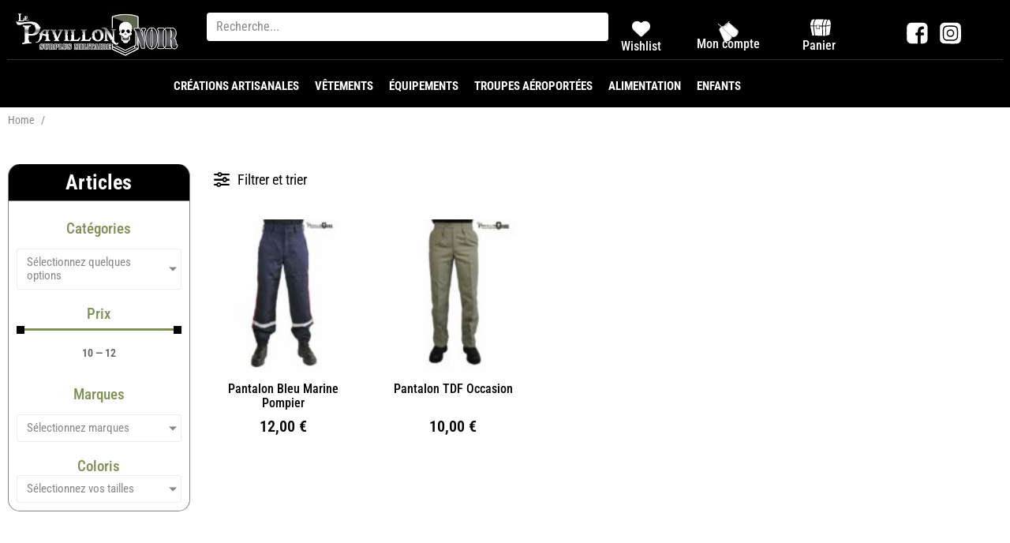

--- FILE ---
content_type: text/css
request_url: https://le-pavillon-noir.fr/wp-content/themes/woostroid2-child/style.css?ver=1.0.0
body_size: 1727
content:
@charset "UTF-8";/*!
Theme Name: Woostroid2 Child
Theme URI: http://www.templatemonster.com/wordpress-themes.php
Author: Template Monster
Author URI: http://www.templatemonster.com/
Description: Woostroid2 child theme.
Template: woostroid2
Version: 1.0.0
License: GNU General Public License v3 or later
License URI: http://www.gnu.org/licenses/gpl-3.0.html
Text Domain: woostroid2-child
*/
.woocommerce-account .woocommerce > h2, .woocommerce-account .woocommerce > .woocommerce-form-login{
	max-width:100% !important;
}
.woocommerce-account .woocommerce > .woocommerce-form-login input[type=checkbox]{
	width:20px;
}
.woocommerce-form-login button[type=submit]{
	background-color:#71795c;
}

.page-title{
	text-transform:uppercase;
}

#aie #Calque_1 image{width:24em !important;}
#ok #Calque_1 image{filter: invert(1);
-webkit-filter: invert(1);}
#ok #Calque_1{fill: white !important;}

#place_order{
	background-color:#71795c !important;
}


.products.elementor-grid.products-grid.columns-xs-1.columns-sm-2.columns-md-2.columns-lg-4.columns-xl-4{
	display:flex !important;
	justify-content: center;
}
.elementor-products-grid ul.products.elementor-grid li.product{margin-left:10px !important;margin-right:10px !important;}

@media screen and (min-width: 1025px){
	ul.products.columns-xl-4 li.product{flex: 0 0 23% !important;}}
@media screen and (max-width: 1024px){
	ul.products.columns-xl-4 li.product{flex: 0 0 46% !important;}}
@media screen and (max-width: 769px){
	ul.products.columns-xl-4 li.product{flex: 0 0 50% !important;}}

@media screen and (max-width: 766px){
	.elementor-21 .elementor-element.elementor-element-998be7c img{object-position:right !important;}
}
@media screen and (max-width: 939px){
	.panel-body.cwginstock-panel-body .row .col-md-12{
		width: 100%;
	}
}


.ever_voucher{
	border: 2px solid black;
    text-align: center;
    padding: 14px;
	color:#71795c;
	font-family: 'Roboto Condensed', sans-serif;
}


.additional_information_tab{
	display:none !important;
}

#shipping_method li script{
	display: none !important;
}

.woocommerce-order-received .woocommerce-order .woocommerce-order-overview + p{
	font-weight: 600 !important;
}

.woo-extra .button.add_to_cart_button:before , .woo-extra .button.product_type_variable:before{
	display: none !important;
}

.jet-woo-products .jet-woo-product-button .button{
	height: 35px;
	background-size: 34% auto !important;
}

@media screen and (max-width: 767px){
	.jet-woo-products .jet-woo-product-button .button{
		width: 85px !important;
}
.elementor-21 .elementor-element.elementor-element-b890fca .elementor-main-swiper .elementor-carousel-image{
	background-size: cover !important;
}
.elementor-21 .elementor-element.elementor-element-b890fca .elementor-main-swiper{
	height: 222px !important;
}
}

@media screen and (max-width: 767px){
	.page-id-21 .jet-woo-products .jet-woo-product-button .button{
		width: 100% !important;
}
}

@media screen and (max-width: 590px){
.elementor-21 .elementor-element.elementor-element-b890fca .elementor-main-swiper{
	height: 200px !important;
}
}

@media screen and (max-width: 515px){
.elementor-21 .elementor-element.elementor-element-b890fca .elementor-main-swiper{
	height: 189px !important;
}
}

@media screen and (max-width: 485px){
.elementor-21 .elementor-element.elementor-element-b890fca .elementor-main-swiper{
	height: 160px !important;
}
}

@media screen and (max-width: 405px){
.elementor-21 .elementor-element.elementor-element-b890fca .elementor-main-swiper{
	height: 145px !important;
}
}

.br_brand_br_brands_cache__8977_2 .br_widget_brand_element_slider{
	border-radius: 8px !important;
}

.brand_info.brand_slider_image span{margin-top: 15px !important;}

.elementor-slideshow__title{display: none !important}


.woocommerce-cart .cart-collaterals{
	padding: 5px 10px 30px !important;
}
.woocommerce-cart .cart-collaterals table tr th{
	padding-right: 10px !important;
}

input[type="radio"]{
	margin-right: 3px !important;
}

td[data-title="Expédition"]{
	width: 302px !important;
}


label[for="shipping_method_0_local_pickup51"]{
	display: initial !important;
}

div[data-template-id="10018"] div[data-indexer-rule="show"]{
	display: flex !important;
	justify-content: space-between !important;
	align-items: center !important;
}

.jet-filter-label {
	font-weight: 500 !important;
	font-size: 19px !important;
}

.jet-filter-items-dropdown__active__item, .jet-filter-items-dropdown__label{ font-size: 15px !important;}

@media screen and (min-width: 1025px){
	.elementor-1494 .elementor-element.elementor-element-1002fab8{width: 22% !important;}}

.jet-woo-product-tags{
	display: flex;
	justify-content: center;
	align-items: center;
}

.fa-gear{margin-right:5px;}

body .mailpoet_form_tight_container .mailpoet_stack_on_mobile .mailpoet_form_column{flex-basis: auto !important;}
.email-form input{
	border-radius: 22px 0px 0px 22px !important;
}
.email-btn input{
	border-radius:0px 22px 22px 0px !important;
	background-color: #3f3f3f;
	padding: 8.5px !important;
}
.mailpoet_form_columns.mailpoet_paragraph.mailpoet_stack_on_mobile.last:first-child{
	width:100% !important;
}
.mailpoet_form_tight_container .mailpoet_form_columns.mailpoet_stack_on_mobile{
	flex-wrap: none !important;
}

.mailpoet_form.mailpoet_form_successfully_send .mailpoet_validate_success{
	color: #3f3f3f;
	width: 260px;
}

.jet-woo-products__thumb-wrap{order:1;}

.jet-woo-product-title{order:2;}

.jet-woo-product-tags{order:3;}

.jet-woo-product-stock-status{order:4;}

.jet-woo-product-price{order:5;}

.elementor-21 .elementor-element.elementor-element-9dce126 .jet-woo-products .jet-woo-product-price{text-align: center !important;}

.elementor-1494 .elementor-element.elementor-element-9f51f4 .jet-woo-products .jet-woo-product-title{margin: 10px auto !important;}

.jet-woo-builder-archive-product-title , .jet-woo-product-title{height: 30px !important;}

.page-id-13341 .page-header, .page-id-13327 .page-header{
	display: none !important;
}

--- FILE ---
content_type: application/javascript
request_url: https://le-pavillon-noir.fr/wp-content/plugins/advanced-product-fields-for-woocommerce-extended/assets/js/frontend.min.js?ver=1.9.2
body_size: 5851
content:
var WAPF;!function(e){var t=(a.prototype.dependencies=function(t){t.on("keyup change",'.wapf-input,input[name="variation_id"]',function(){e.Util.doDependencies(t)}),e.Util.doDependencies(t)},a.prototype.quantity=function(t){var a=t.find("[data-qty-based]");a.length&&(t.on("change",":input.qty",function(){e.Util.doQtyLogic(t,a)}),e.Util.doQtyLogic(t,a))},a.prototype.productImage=function(t,a){function r(){setTimeout(function(){jQuery(window).trigger("resize"),t.find(".images").trigger("woocommerce_gallery_init_zoom")},15)}function n(e){setTimeout(function(){var n=a[parseInt(e)],i=t.find("[data-wapf-att-id="+e+"]");if(i.length&&wapf_config.slider_support){var c=t.find(".images").data("flexslider");if(c){var f=c.vars?c.vars.animationSpeed:250;return u&&(c.vars.animationSpeed=0),t.find(".flex-control-nav li").eq(jQuery("[data-wapf-att-id]").index(i)).find("img").trigger("click"),c.vars.animationSpeed=f,u=!1,r()}}!function(e){p=t.find(".images .wp-post-image").eq(0),o.forEach(function(t){e[t]&&p.attr(t,e[t])}),Object.keys(d).forEach(function(t){p.attr(t,e[d[t]])});var a=t.find(".flex-control-nav li").eq(0).find("img");a.attr("src",e.thumb_src),p.closest("a").attr("href",e.full_src),p.closest("div").attr("data-wapf-att-id",e.image_id),a.trigger("click"),r()}(n)},5)}function i(a,r,i){(i=function(a,r,n){for(var i=0;i<n.length;i++){for(var c=n[i],f=!0,l=0;l<c.values.length;l++){var o=c.values[l];if("*"!=o.value){var d=t.find("[data-field-id="+o.field+"]");d=e.Util.getFieldValue(d,!0);if(!(Array.isArray(d)?-1<d.indexOf(o.value):o.value==d||d&&"true"==o.value)||"last"===a&&o.field!=r.data("field-id")){f=!1;break}}}if(f)return c}return null}(a=void 0===a?"rules":a,r,i=void 0===i?[]:i))?n(i.image):n((i=e.Util.selectedVariation(t))?i.image_id:g)}var c,f,l,o=["src","height","width","title","srcset","alt","sizes"],d={"data-src":"full_src","data-caption":"caption","data-large_image":"full_src","data-large_image_width":"full_src_w","data-large_image_height":"full_src_h"},u=!0,p=t.find(".images .wp-post-image"),s=t.find("[data-wapf-gi]"),g=null;p.length&&s.length&&(jQuery(document).trigger("wapf:delete_var"),g=p.closest("div").data("wapf-att-id"),t.find("[data-wapf-att-id]").each(function(e,t){var r,n,i,c=jQuery(t);t=c.data("wapf-att-id");a[t]||(a[t]=(r={image_id:(c=c).attr("data-wapf-att-id")},n=c.find("img"),i=n.data("o_src")?"data-o_":"",o.forEach(function(e){r[e]=n.attr(i+e)}),r.thumb_src=c.data("thumb"),Object.keys(d).forEach(function(e){r[d[e]]=n.attr(i+e)}),wapf_config.slider_support||(r.srcset=" "),r))}),!(c=t.find('input[name="variation_id"]')).length||(f=t.find("form.cart").data("product_variations"))&&f.forEach(function(e){e.image.image_id=e.image_id,a[e.image_id]=e.image}),l=[],s.each(function(e,t){var r=jQuery(t),n=(t=r.data("wapf-gi"),r.data("group"));l[n]=t.rules.reverse(),t.images.forEach(function(e){a[e.image_id]=e}),r.find(".wapf-input").on("change",function(e){i(r.data("wapf-st"),jQuery(e.currentTarget),l[n])}).filter(":visible").eq(0).trigger("change")}),c.on("change",function(){i("rules",c)}))},a);function a(t){t.data("wapf-iid",Math.random().toString(36).substr(2,6)),this.dependencies(t),new e.Pricing(t),this.quantity(t);var a={};function r(){t.find(".wapf-checkboxes[data-is-required=1],.wapf-swatch-wrapper[data-is-required=1]").each(function(e,t){var a=jQuery(t).find('input[type="checkbox"]');t=function(){a.filter(":checked").length?a.not(":checked").prop("required",!1):a.first().prop("required",!0)};a.off("change",t).on("change",t),t(),jQuery(document).on("wapf/dependencies",t)})}this.productImage(t,a),e.Util.varsViaAjax(t)&&jQuery(document).on("found_variation",function(r,n){e.Util.selectedVar=n,e.Util.doDependencies(t),a[n.variation_id]=n,e.Pricing.calculateAll(t)}),t.on("click",".wapf-swatch",function(){var e,t,a,r,n=jQuery(this),i=n.find(".wapf-input");i.is(":disabled")||(e="wapf-checked",t="1"==i.data("is-required"),a=n.closest(".wapf-swatch-wrapper").find(".wapf-swatch"),r=function(){n.toggleClass(e),i.prop("checked",!i.prop("checked")).trigger("change")},i.is(":radio")?t?(a.removeClass(e),i.prop("checked",!0).trigger("change"),n.addClass(e)):(a.not(n).removeClass(e),r()):r())}),t.on("change","input[type=checkbox]",function(){var e,t,a=jQuery(this),r=a.data("maxc"),n=a.data("minc");(n||r)&&(e=(t=a.closest(".wapf-field-container").find("input[type=checkbox]")).filter("input:checked").length,t=t.not(":checked"),r&&t.prop("disabled",r<=e),n&&t.prop("required",!(!a.data("is-required")&&!e)&&e<n))}),t.on("change",".wapf-checkable input",function(){var e=jQuery(this);e.is(":radio")&&e.closest(".wapf-field-input").find(".wapf-checkable").removeClass("wapf-checked"),e.closest(".wapf-checkable").toggleClass("wapf-checked")}),r(),jQuery(document).on("wapf/cloned",r),jQuery("body").on("adding_to_cart",function(e,t,a){return"object"!=typeof a?a:-1<Object.keys(a).indexOf("wapf_field_groups")?a:(t=t.closest("form.cart").find(".wapf-wrapper :input").serializeArray())?void t.forEach(function(e){var t;-1<e.name.indexOf("[]")?(t=e.name.replace("[]",""),a[t]||(a[t]=[]),a[t].push(e.value)):a[e.name]=e.value}):a}),jQuery(document).trigger("wapf/init",[t])}e.Frontend=t}(WAPF=WAPF||{}),jQuery(function(e){"product"==wapf_config.page_type?new WAPF.Frontend(e("body")):e("[data-product-page-preselected-id]").each(function(t,a){new WAPF.Frontend(e(a))})}),function(e){var t=(a.fxPriceHints=function(t,a,r){r=e.Filter.apply("wapf/fx/hint",r);var n=e.Util.formatMoney(r,wapf_config.display_options);n=e.Filter.apply("wapf/html/fxhint",(r<0?"":"+")+n);a.is("option")&&a.data("fx-hint")&&a.html(a.data("wapf-label")+" "+a.data("fx-hint").replace(/\.{3}/,n)),a.closest(".has-pricing").find(".wapf-addon-price").html(n)},a.calculateAll=function(t){var a=wapf_config.display_options,r=e.Util.currentProductPrice(t)*e.Util.getQty(t),n=this.calculateOptionTotal(t),i=r+n;i<0&&(i=0);var c=".wapf-",f=e.Util.formatMoney;t.find(c+"product-total").html(f(r,a)),t.find(c+"options-total").html(f(n,a)),t.find(c+"grand-total").html(f(i,a)),t.find(c+"product-totals").show(),jQuery(document).trigger("wapf/pricing",[r,n,r+n,t])},a.calculateOptionTotal=function(t){var r=0;return t.find("[data-wapf-price]").each(function(n,i){var c=jQuery(i),f=e.Util.getFieldType(c);i=null;"fx"===c.data("wapf-pricetype")&&(i=a.getPrice(t,c,r),a.fxPriceHints(t,c,i)),!0!==c.prop("disabled")&&(-1<["checkbox","radio"].indexOf(f)&&!c.is(":checked")||("option"!=f||c.is(":selected")&&!0!==c.closest("select").prop("disabled"))&&c.val()&&(r+=null!==i?i:a.getPrice(t,c,r)))}),r},a.getPrice=function(t,a,r){void 0===r&&(r=0);var n=e.Util.currentProductPrice(t),i=a.data("wapf-pricetype"),c=a.data("wapf-price"),f=a.data("wapf-label")||a.val();r=this.toAdd(i,n,"fx"===i?c:parseFloat(c||"0"),t,a,f,r);return"fx"===i&&-1===c.indexOf("[price]")&&(r*=a.data("wapf-tax")),r||0},a.toAdd=function(t,a,r,n,i,c,f){var l=e.Util.getQty(n);switch(t){case"percent":return a*(r/100)*l;case"p":return a*(r/100);case"qt":return l*r;case"nr":return c*r;case"nrq":return c*r*l;case"char":return c.length*r;case"charq":return c.length*r*l;case"fx":var o=e.Util.replaceFx(r,l,a,c,n,f);o=e.Util.evalVars(this.variables,o,c,l,a,i,n,f);return e.Util.parseFx(o,n);default:return r}},a.variables=[],a);function a(e){var t;e.find("[data-wapf-price]").length&&(t=e.data("wapf-iid"),a.variables[t]=[],e.find(".wapf-field-group").each(function(e,r){(r=jQuery(r).data("variables"))&&(a.variables[t]=a.variables[t].concat(r))}),e.on("keyup change",'.wapf-input,input[name="variation_id"]',function(){a.calculateAll(e)}),e.find("[data-qty-based]").length||e.on("keyup change",":input.qty",function(){a.calculateAll(e)}),a.calculateAll(e))}e.Pricing=t}(WAPF),function(e){var t=(a.add=function(e,t){this.f[e]||(this.f[e]=[]),this.f[e].push(t)},a.apply=function(e,t,a){return this.f[e]&&this.f[e].forEach(function(e){t=e(t,a)}),t},a.f=[],a);function a(){}e.Filter=t}(WAPF),function(e){var t=(a.first=function(e,t,a){for(var r=0;r<e.length;r++)if(e[r][t]===a)return e[r];return null},a.replaceFx=function(t,r,n,i,c,f){return void 0===f&&(f=0),t=t.replace(/\[qty]/g,r).replace(/\[price]/g,n).replace(/\[x]/g,i).replace(/\[options_total]/g,f),e.Filter.apply("fx/replace",t.replace(/\[field\..+?]/g,function(e){return a.getFieldValue(c.find(".wapf-input[data-field-id="+e.replace("[field.","").replace("]","")+"]"))}),{qty:r,base:n,value:i,$parent:c})},a.parseFx=function(t,r,n){return void 0===r&&(r=null),void 0===n&&(n=!0),t=t.replace(/&gt;/g,">").replace(/&lt;/g,"<"),e.Filter.apply("wapf/fx/functions",Object.keys(a.formulas)).forEach(function(n){for(var i,c=n+"(";-1<(i=(""+t).indexOf(c));){var f=function(e,t){for(var a=1,r=0,n=t;n<e.length;n++)if("("==e[n]&&a++,")"==e[n]&&a===++r)return n;return t}(t,o=i+c.length),l=function(e){for(var t=0,a="",r=[],n=0;n<e.length;n++)";"!=e[n]||t?("("==e[n]&&t++,")"==e[n]&&t--,a+=e[n]):(r.push(a.trim()),a="");return!a.length&&r.length||r.push(a.trim()),r}(t.substring(o,f)),o=a.formulas[n]?a.formulas[n](l,r):"";t=e.Filter.apply("wapf/fx/solve",t.substr(0,i)+o+t.substr(f+1),{func:n,args:l,$parent:r})}}),a.evalFx(t),n?a.evalFx(t):t},a.evalFx=function(e,t){if(void 0===t&&(t=!0),!e)return 0;function a(e){return parseFloat(e)}function r(e,t){return-1<e.indexOf(t)}var n=function(e){var i=!1,c=!1,f=0;if(t&&(e=(""+e).replace(/[^\d.+\-*\/()]/gi,"")),r(e,"(")&&r(e,")")){var l=/\(([\d.+\-*\/]+)\)/;if(1<(u=e.match(l)||[]).length)return n(e.replace(l,n(u[1])))}if(r(e=e.replace("(","").replace(")",""),"/")||r(e,"*")){i=!0;for(var o=["/","*"];o.length;)for(var d=o.pop();d&&r(e,d);){var u;l=new RegExp("([\\d.]+)\\"+d+"(\\-?[\\d.]+)");if(!(2<(u=e.match(l)||[]).length))return 0;"+"==d&&(f=a(u[1])+a(u[2])),"-"==d&&(f=a(u[1])-a(u[2])),"*"==d&&(f=a(u[1])*a(u[2])),"/"==d&&(f=a(u[1])/a(u[2])),e=(e=e.replace(l,f)).replace("++","+").replace("--","+").replace("-+","-").replace("+-","-")}}if(r(e,"+")||r(e,"-")){c=!0;var p=(e=e.replace("--","+")).match(/([\d.]+|[+\-])/g)||[];if(0<p.length){f=0,d="+";for(var s=0;s<p.length;s++)"+"==p[s]||"-"==p[s]?d=p[s]:f="+"==d?f+a(p[s]):f-a(p[s])}}return i||c?f:a(e)};return n(e)},a.cloneField=function(e,t,a){return a&&(t=t.find('[for="'+e+'"]').first()).length&&""==t.data("qty-based")?e+"_clone_"+a:e},a.cloneFx=function(e,t,r){return r?e.replace(/\[(field\.)(.+?)]/g,function(e,n,i){return"["+n+a.cloneField(i,t,r)+"]"}):e},a.evalVars=function(e,t,r,n,i,c,f,l){return t.replace(/\[var_.+?]/g,function(t){var o=f.data("wapf-iid");if(e[o]){var d=a.first(e[o],"name",t.replace(/\[var_|]/g,""));if(d){for(var u=d.default,p=c.data("clone")||0,s=0;s<d.rules.length;s++){var g=d.rules[s],h=a.cloneField(g.field,f,p);if(a.isValidRule(f,h,g.condition,g.value||"")){u=g.variable;break}}return a.parseFx(a.replaceFx(a.cloneFx(a.evalVars(e,u,r,n,i,c,f,l),f,p),n,i,r,f,l),f)}}return"0"})},a.getFieldType=function(e){if(e.is("input"))return e.data("df")?"date":e.attr("type");for(var t=["select","textarea","option"],a=0;a<t.length;a++)if(e.is(t[a]))return t[a];return""},a.getFieldValue=function(e,t){void 0===t&&(t=!1);var r=a.getFieldType(e),n=e.attr("name"),i=jQuery('input[name="'+n+'"]:checked');switch(r){case"select":var c=e.val();return t?c||"":c?e.find("option:selected").data("wapf-label"):"";case"radio":return c=i.val(),t?c||"":i.length?i.data("wapf-label"):"";case"checkbox":if("[]"!=n.substring(n.length-2,n.length))return e.is(":checked");var f=[];return i.each(function(e,a){a=jQuery(a),f.push(t?a.val():a.data("wapf-label"))}),f;default:return e.val()}},a.getQty=function(e){return(e=e.find("[name=quantity]")).length?parseInt(e.val()||1):1},a.currentProductType=function(e){return e.find(".wapf-product-totals").data("product-type")},a.currentProductPrice=function(t){var r=a.selectedVariation(t),n="variable"==a.currentProductType(t)?r?r.display_price:0:t.find(".wapf-product-totals").data("product-price");return e.Filter.apply("wapf/pricing/base",n,{parent:t})},a.currentVariationId=function(e){return(e=e.find('input[name="variation_id"]').val())?parseInt(e):0},a.varsViaAjax=function(e){return 0==e.find("[data-product_variations]").data("product_variations")},a.selectedVariation=function(e){var t=e.find("[data-product_variations]").data("product_variations");return t?(e=a.currentVariationId(e))?a.first(t,"variation_id",e):null:a.selectedVar},a.unformat=function(e,t){if(void 0===t&&(t=","),"number"==typeof e)return e;var a=new RegExp("[^0-9-"+t+"]","g");t=parseFloat(e.replace(/\((.*)\)/,"-$1").replace(a,"").replace(t,"."));return isNaN(t)?0:t},a.formatNumber=function(e,t,r,n){e=a.unformat(e,n);var i,c,f=(i=Math.abs(e),c=t,Number(Math.round(i+"e"+c)+"e-"+c).toFixed(c)),l=e<0?"-":"",o=parseInt(f,10)+"";return l+((e=3<o.length?o.length%3:0)?o.substr(0,e)+r:"")+o.substr(e).replace(/(\d{3})(?=\d)/g,"$1"+r)+(t?n+f.split(".")[1]:"")},a.formatMoney=function(e,t){return e<0&&t.format.replace("%2$s","-%2$s"),t.format.replace("%1$s",t.symbol).replace("%2$s",a.formatNumber(e,t.decimals||0,t.thousand,t.decimal))},a.isValidRule=function(e,t,r,n){var i=null;if("qty"==t)i=a.getQty(e);else{var c=e.find('[data-field-id="'+t+'"]').first();if(!c.length)return!1;if(-1<r.indexOf("product_var")||-1<r.indexOf("patts")){if(-1===(t=a.currentProductType(e)).indexOf("variable")&&-1===t.indexOf("variation"))return!0;var f=a.selectedVariation(e);if(null==f)return!1;function l(){for(var e=0;e<o.length;e++){var t=o[e].split("|");if(f.attributes&&f.attributes["attribute_pa_"+t[0]]&&("*"==t[1]||f.attributes["attribute_pa_"+t[0]]===t[1]))return!0}return!1}var o=n.split(","),d=""+f.variation_id;switch(r){case"product_var":return-1<o.indexOf(d);case"!product_var":return-1==o.indexOf(d);case"patts":return!0===l();case"!patts":return!1===l()}}if(c.closest(".wapf-field-container").hasClass("wapf-hide"))return!1;i=a.getFieldValue(c,!0),"date"===a.getFieldType(c)&&n&&(i=c.data("selected"),c=n.split("-"),n=new Date(parseInt(c[2]),parseInt(c[0])-1,parseInt(c[1])))}switch("number"==typeof i&&(i=i.toString()),r){case"check":return 1==i;case"!check":return 0==i;case"==":return Array.isArray(i)?-1<i.indexOf(n):i instanceof Date?i&&i.getTime()===n.getTime():i==n;case"!=":return Array.isArray(i)?-1==i.indexOf(n):i instanceof Date?i&&i.getTime()!=n.getTime():i!=n;case"empty":return i==[]||""==i;case"!empty":return i!=[]&&""!=i;case"==contains":return-1<i.indexOf(n);case"!=contains":return-1===i.indexOf(n);case"lt":return parseFloat(i)<parseFloat(n);case"gt":return parseFloat(i)>parseFloat(n);case"gtd":return i&&i.getTime()>n.getTime();case"ltd":return i&&i.getTime()<n.getTime()}return!1},a.doDependencies=function(e){var t="disabled";e.find(".has-conditions").each(function(r,n){var i=function(t){var r=t.data("wapf-d");if(!Array.isArray(r))return!0;for(var n=0;n<r.length;n++)if(function(t){for(var r=0;r<t.length;r++)if(!a.isValidRule(e,t[r].field,t[r].condition,t[r].value||""))return!1;return!0}(r[n].rules))return!0;return!1}(n=jQuery(n));n[(i?"remove":"add")+"Class"]("wapf-hide"),n.find(".wapf-tf-h").prop(t,!i),n.find(".wapf-input").each(function(e,a){(a=jQuery(a)).prop("required",!!i&&a.data("is-required")).prop(t,!i)})}),jQuery(document).trigger("wapf/dependencies")},a.doQtyLogic=function(t,r){function n(e,r,n,i){function c(e){var a=e.data("wapf-d");a&&((a=JSON.parse(JSON.stringify(a))).forEach(function(e){e.rules.forEach(function(e){var a=t.find('[for="'+e.field+'"]').first();a.length&&(""==a.data("qty-based")||a.closest(".wapf-section[data-qty-based]").length)&&(e.field=e.field+"_clone_"+r)})}),e.attr("data-wapf-d",JSON.stringify(a)).data("wapf-d",a))}var f=e.find(".wapf-input,.wapf-tf-h").data("clone",r),l=e.find(".has-conditions");return c(e),l.each(function(e,t){c(jQuery(t))}),f.each(function(n,i){var c=jQuery(i),f=c.data(c.hasClass("wapf-tf-h")?"fid":"field-id"),l=f+"_clone_"+r;function o(e){var n;"fx"==e.data("wapf-pricetype")&&(n=a.cloneFx(e.data("wapf-price"),t,r),e.attr("data-wapf-price",n).data("wapf-price",n))}["name","id","data-field-id","data-fid"].forEach(function(e){c.attr(e)&&c.attr(e,c.attr(e).replace(f,l))}),c.data("field-id",l),o(c),c.find("option").data("clone",r).each(function(e,t){o(jQuery(t))});var d=c.attr("id");(i=e.find('label[for="'+d+'"]')).length&&(i.attr("for",d=d+"_"+r),c.attr("id",d))}),e.removeAttr("data-qty-based data-clone-txt"),f=e.find(".wapf-field-label label > span:first-child"),i||f.html(n),e}var i=a.getQty(t);r.each(function(e,t){var a=jQuery(t),r=a.data("dupe")||[],c=a.attr("for"),f=r.length,l=i-(f+1),o=a.hasClass("wapf-section");if(0!=l){if(0<l)for(var d=0;d<l;d++){var u=f+d+2,p=(a.data("clone-txt")||"").replace("{n}",u),s=n(a.clone(!0),u,p,o);s.insertAfter(r.length?r[r.length-1]:a),o&&p&&s.prepend('<div class="wapf-clone-title"><label>'+p+"</label></div>"),jQuery(document).trigger("wapf/cloned",[c,u,s]),r.push(s)}else r.splice(l,-1*l).forEach(function(e){e.remove()});a.data("dupe",r)}}),e.Pricing.calculateAll(t)},a.formulas={len:function(e){return""+e[0].length},min:function(e,t){return Math.min.apply(null,e.map(function(e){return a.parseFx(e,t)}))},max:function(e,t){return Math.max.apply(null,e.map(function(e){return a.parseFx(e,t)}))}},a.selectedVar=null,a);function a(){}e.Util=t}(WAPF);